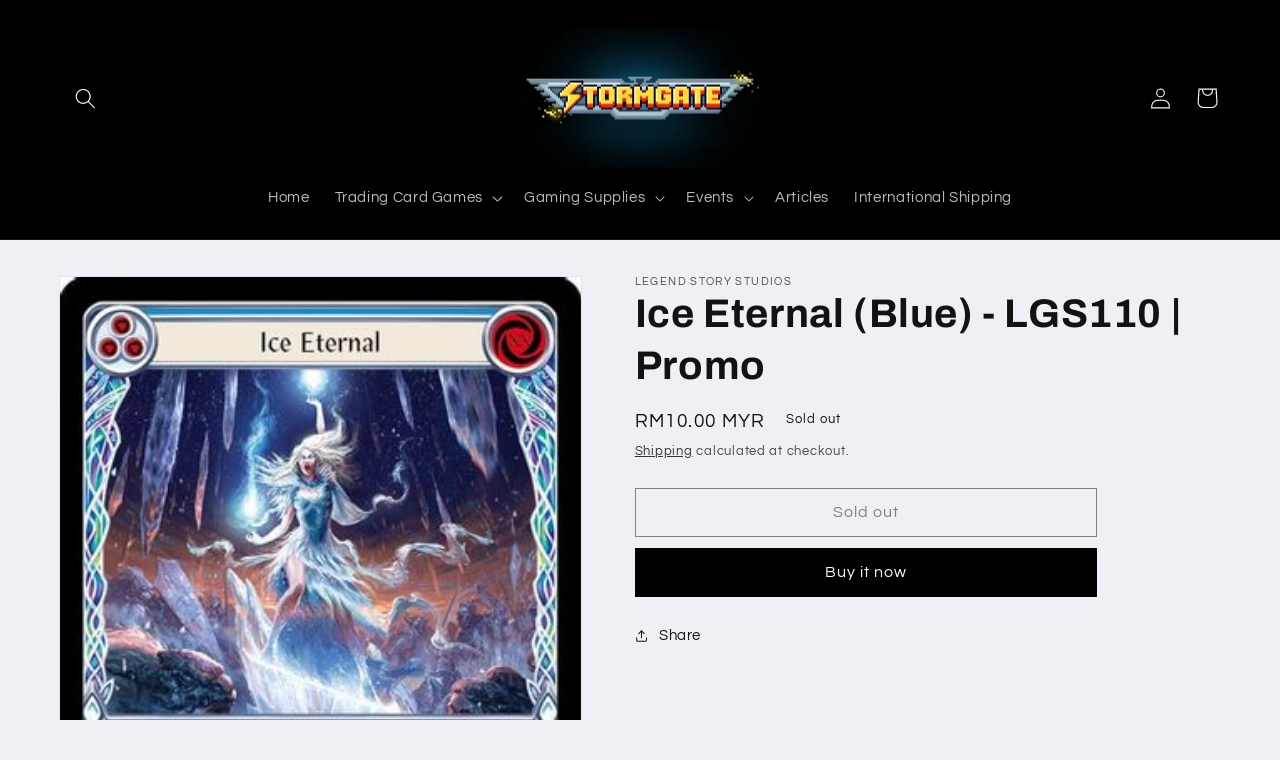

--- FILE ---
content_type: text/javascript
request_url: https://www.stormgategames.com/cdn/shop/t/5/assets/product-modal.js?v=50921580101160527761669017266
body_size: -310
content:
customElements.get("product-modal")||customElements.define("product-modal",class extends ModalDialog{constructor(){super()}hide(){super.hide()}show(opener){super.show(opener),this.showActiveMedia()}showActiveMedia(){this.querySelectorAll(`[data-media-id]:not([data-media-id="${this.openedBy.getAttribute("data-media-id")}"])`).forEach(element=>{element.classList.remove("active")});const activeMedia=this.querySelector(`[data-media-id="${this.openedBy.getAttribute("data-media-id")}"]`),activeMediaTemplate=activeMedia.querySelector("template"),activeMediaContent=activeMediaTemplate?activeMediaTemplate.content:null;activeMedia.classList.add("active"),activeMedia.scrollIntoView();const container=this.querySelector('[role="document"]');container.scrollLeft=(activeMedia.width-container.clientWidth)/2,activeMedia.nodeName=="DEFERRED-MEDIA"&&activeMediaContent&&activeMediaContent.querySelector(".js-youtube")&&activeMedia.loadContent()}});
//# sourceMappingURL=/cdn/shop/t/5/assets/product-modal.js.map?v=50921580101160527761669017266
